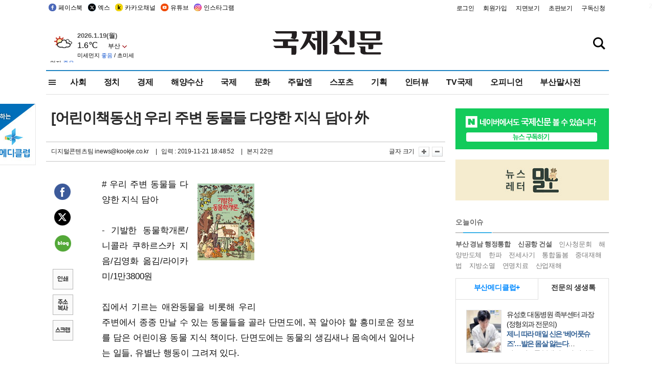

--- FILE ---
content_type: text/html; charset=utf-8
request_url: https://www.google.com/recaptcha/api2/aframe
body_size: 267
content:
<!DOCTYPE HTML><html><head><meta http-equiv="content-type" content="text/html; charset=UTF-8"></head><body><script nonce="RrjZqGsFOrPt7nzSdh89mw">/** Anti-fraud and anti-abuse applications only. See google.com/recaptcha */ try{var clients={'sodar':'https://pagead2.googlesyndication.com/pagead/sodar?'};window.addEventListener("message",function(a){try{if(a.source===window.parent){var b=JSON.parse(a.data);var c=clients[b['id']];if(c){var d=document.createElement('img');d.src=c+b['params']+'&rc='+(localStorage.getItem("rc::a")?sessionStorage.getItem("rc::b"):"");window.document.body.appendChild(d);sessionStorage.setItem("rc::e",parseInt(sessionStorage.getItem("rc::e")||0)+1);localStorage.setItem("rc::h",'1768839346960');}}}catch(b){}});window.parent.postMessage("_grecaptcha_ready", "*");}catch(b){}</script></body></html>